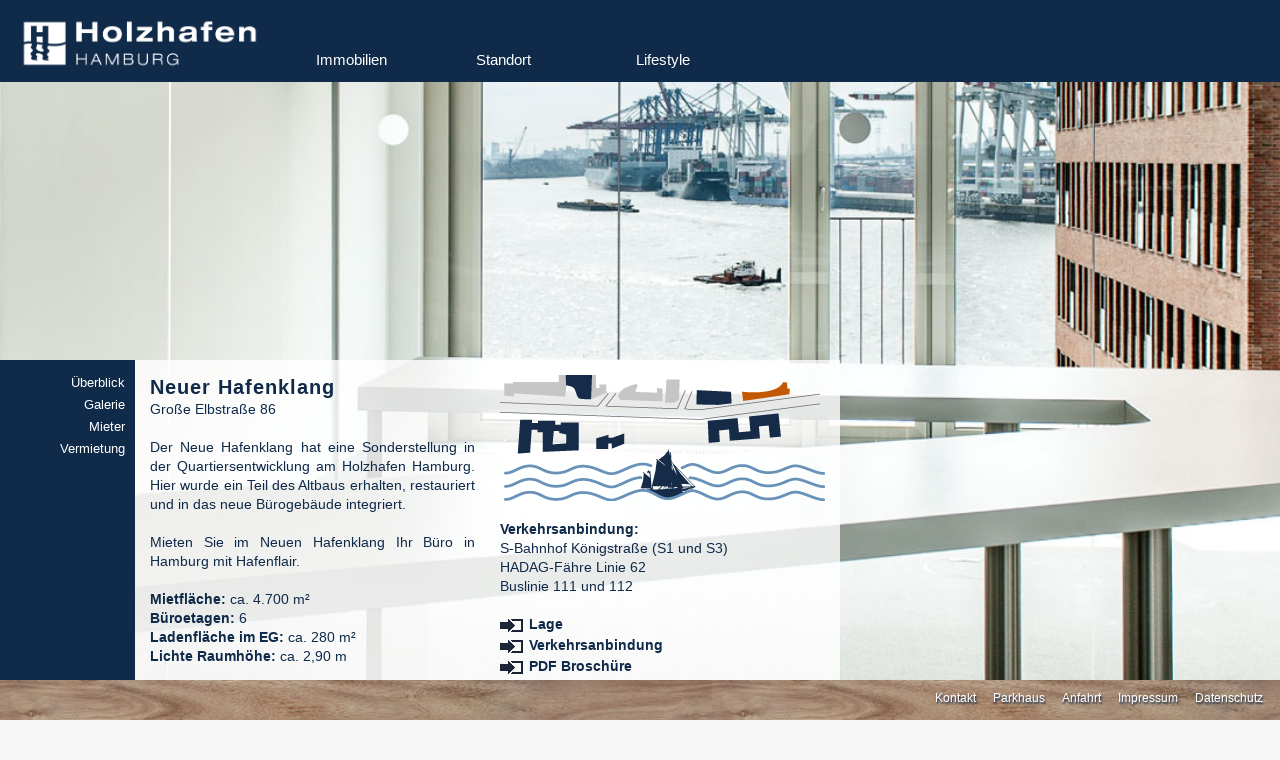

--- FILE ---
content_type: text/html
request_url: https://holzhafenhamburg.com/immobilien_hafenklang.html
body_size: 1713
content:
<!DOCTYPE HTML>
<html>
<head>
<meta charset="UTF-8">
<meta name="viewport" content="width=device-width, initial-scale=1.0">
<link href="css/hh.css" rel="stylesheet" type="text/css">
<link href="css/slimmenu.min.css" rel="stylesheet" type="text/css">
<link href="css/update.css" rel="stylesheet" type="text/css">

<link href='http://fonts.googleapis.com/css?family=Roboto:400,500,700,300|Roboto+Condensed' rel='stylesheet' type='text/css'>
<title>Holzhafen Hamburg - Arbeiten und Wohnen an der Elbe</title>
<link rel="shortcut icon" href="images/favicon.ico">
<script type="text/javascript">

	var _gaq = _gaq || [];
	_gaq.push(['_setAccount', 'UA-43014843-1'])
	_gaq.push(['_gat._anonymizeIp']);
	_gaq.push(['_trackPageview']);

	(function() {
		var ga = document.createElement('script'); ga.type = 'text/javascript'; ga.async = true;
		ga.src = ('https:' == document.location.protocol ? 'https://ssl' : 'http://www') + '.google-analytics.com/ga.js';
		var s = document.getElementsByTagName('script')[0]; s.parentNode.insertBefore(ga, s);
	})();

</script>
</head>

<body>

<div id="oben">
	<div id="logo"><a href="index.html"><img src="images/logo.png" width="275" height="66" alt="Holzhafen Hamburg"></a></div>

<ul id="navigation" class="slimmenu">
	<li>
		<a href="#">Immobilien</a>
		<ul>
			<li><a href="immobilien.html">Immobilien Überblick</a></li>
			<li><a href="immobilien_ost.html">Holzhafen Ost</a></li>
			<li><a href="immobilien_west.html">Holzhafen West</a></li>
			<li><a href="immobilien_hafenklang.html">Neuer Hafenklang</a></li>
			<li><a href="immobilien_terrassen.html">Holzhafen Terrassen</a></li>
			<li><a href="immobilien_kristall.html">Kristall</a></li>
			<li><a href="immobilien_clipper.html">Clipper Boardinghouse</a></li>
		</ul>
	</li>
	<li>
		<a href="#">Standort</a>
		<ul>
			<li><a href="aktuelles.html">Aktuelles</a></li>
			<li><a href="standort_lage.html">Lage</a></li>
			<li><a href="http://www.hafenradar.de/de/extern/holzhafen">Hafenradar</a></li>
			<li><a href="standort_geschichte.html">Geschichte</a></li>
			<li><a href="standort_krane.html">Krane</a></li>
			<li><a href="standort_cruisecenter.html">Cruise Center</a></li>
		</ul>
	</li>
	<li>
	   <a href="#">Lifestyle</a>
	   <ul>
	       <li><a href="lifestyle_gastro.html">Gastronomie</a></li>
	   	   <li><a href="lifestyle_einkaufen.html">Einkaufen</a></li>
		   <li><a href="immobilien_clipper.html">Übernachten</a></li>
	  </ul>
	</li>
</ul>

</div>

<div id="main">
 
<div id="menue3">
    <a href="javascript:void(0);" class="menue3-title"><img src="images/unten.png" width="20" height="auto" alt=""/>  Hafenklang</a>
    <div class="menue3-links">
		<h5><a href="immobilien_hafenklang.html">Überblick</a></h5>
		<h5><a href="immobilien_hafenklang_galerie.html">Galerie</a></h5>
		<h5><a href="immobilien_hafenklang_mieter.html">Mieter</a></h5>
		<h5><a href="immobilien_hafenklang_vermietung.html">Vermietung</a></h5>
    </div>
</div>

<div id="inhalt">
  
    <div id="links">
      <h3><strong>Neuer Hafenklang</strong></h3>
      <p>Große Elbstraße 86</p>
      <p class="block"><br>
      </p>
      <p class="block">Der Neue Hafenklang hat eine Sonderstellung in der Quartiersentwicklung am Holzhafen Hamburg. Hier wurde ein Teil des Altbaus erhalten, restauriert und in das neue Bürogebäude integriert.</p>
      <p class="block"><br>
      Mieten Sie im Neuen Hafenklang Ihr Büro in Hamburg mit Hafenflair.      </p>
      <p><strong><br>
        Mietfläche:</strong> ca. 4.700 m&#178<br>
        <strong>Büroetagen:</strong> 6 <br>
      <strong>Ladenfläche im EG:</strong> ca. 280 m&#178 </p>
      <p><strong>Lichte Raumhöhe:</strong> ca. 2,90 m</p>
    </div>
    
    <div id="rechts">
            <h3><img src="images/Hafenklang/lage_hafenklang.png" width="325" height="126" alt="Lage Holzhafen Ost"></h3>
      <p><strong><br>
</strong><strong>Verkehrsanbindung:</strong><br>
S-Bahnhof Königstraße (S1 und S3) <br>
HADAG-Fähre Linie 62 </p>
      <p>Buslinie 111 und 112<br>
        <br>
      </p>
      <p><a href="standort_lage.html"><img src="images/siehe.png" width="25" height="21" alt="siehe Skizze"><strong> Lage</strong></a><br>
  <a href="standort_verkehrsanbindung.html"><img src="images/siehe.png" width="25" height="21" alt="siehe Skizze"><strong> Verkehrsanbindung</strong></a></p>
<p><a href="images/Hafenklang/broschuere_hafenklang.pdf" target="_blank"><img src="images/siehe.png" width="25" height="21" alt="siehe Skizze"><strong> PDF Broschüre</strong></a></p>
<p><br>
</p>
    </div>

 </div>
  
<div id="unten">
		<div class="menu2"><a href="datenschutz.html">Datenschutz</a></div>
		<div class="menu2"><a href="impressum.html">Impressum</a></div>
		<div class="menu2"><a href="anfahrt.html">Anfahrt</a></div>
		<div class="menu2"><a href="parkhaus.html">Parkhaus</a></div>
		<div class="menu2"><a href="kontakt.html">Kontakt</a></div>
  </div>
  
</div>


<script src="js/jquery.min.js"></script>
<script src="js/jquery.backstretch.min.js"></script>
<script src="js/jquery.slimmenu.min.js"></script>
<script src="js/update.js"></script>
<script>
    $.backstretch("images/hg_hafenklang.jpg");
</script>
</body>
</html>

--- FILE ---
content_type: text/css
request_url: https://holzhafenhamburg.com/css/hh.css
body_size: 2051
content:
@charset "UTF-8";
    /* CSS Document */


body {
	font-family: 'Roboto', sans-serif;
	margin: 0px;
	padding: 0px;
}

#oben {
	/*position: fixed;*/
	min-height: 82px;
	width: 100%;
	/*left: 0;
	top: 0;*/
	background-color: #102A49;
	z-index: 100;
}

#logo {
	position: absolute;
	margin-top: 10px;
	margin-left: 10px;
	width: 250px;
	height: 60px;
}

#logo img {
    width: 100%;
    height: auto;
	z-index: 9000;
}

#main {
	/*position: absolute;
	left: 0;
	top: 50%;
	height: auto;
	width: 100%;*/
	padding-bottom: 90px;
	-webkit-box-sizing: border-box;
	-moz-box-sizing: border-box;
	box-sizing: border-box;

}
#unten {
	position: fixed;
	height: 40px;
	width: 100%;
	left: 0px;
	bottom: 0px;
	background-image: url(../images/hg444.png);
	background-repeat: repeat-x;	
	z-index: 30;
}
#unten_fix {
	position: fixed;
	height: 40px;
	width: 100%;
	left: 0px;
	bottom: 0px;
	background-image: url(../images/hg444.png);
	background-repeat: repeat-x;	
	z-index: 30;
}
.menu2 {
	font-size: 12px;
	font-weight: 300;
	color: #fff;
	padding: 0px;
	text-shadow: 1px 2px 2px #0F2948;
	width: auto;
	float: right;
	margin-right: 17px;
	margin-top: 11px;
}
.menu2 a {
	color: #fff;
	text-decoration: none;
}
.menu2 a:hover {
	color: #102A49;
}

#inhalt {
	float: left;
	width:705px;
	height: 355px;
	padding: 15px;
    background-color: rgba(255, 255, 255, 0.8);
	-webkit-box-sizing: border-box;
	-moz-box-sizing: border-box;
	box-sizing: border-box;
}
#inhalt_logos {
	float: left;
	width:705px;
	height: 355px;
	padding-top: 15px;
	padding-right: 15px;
	padding-bottom: 50px;
	padding-left: 15px;
	z-index: 100;
    background-color: rgba(255, 255, 255, 1);
	-webkit-box-sizing: border-box;
	-moz-box-sizing: border-box;
	box-sizing: border-box;
	overflow: auto;
}
#inhalt_immo {
	position: absolute;
	left: 20px;
	top: -290px;
	width:300px;
	height: auto;
	padding: 15px;
    background-color: rgba(255, 255, 255, 0.9);
	-webkit-box-sizing: border-box;
	-moz-box-sizing: border-box;
	box-sizing: border-box;
}
#inhalt_anfahrt {
	float: left;
	width:100%;
	height: auto;
	padding: 0;
}

#links {
	float:left;
	left:0;
	top:0;
	width:325px;
	height:auto;
}
#rechts {
	float:left;
	left:0;
	top:0;
	width:325px;
	height:auto;
	margin-left: 25px;
}
#stoerer {
	position: absolute;
	left: 660px;
	top: -40px;
	width: 280px;
	height: auto;
	-moz-transform:rotate(5deg); /* Firefox 3.6 Firefox 4 */
	-webkit-transform:rotate(5deg); /* Safari */
	-o-transform:rotate(5deg); /* Opera */
	-ms-transform:rotate(5deg); /* IE9 */
	transform:rotate(5deg);
}
#kreis {
	position: absolute;
	left: 740px;
	top: -90px;
	width: 160px;
	height: 162px;
	padding: 28px;
	-webkit-box-sizing: border-box;
	-moz-box-sizing: border-box;
	box-sizing: border-box;
	background-image: url(../images/hg_kreis.png);
	background-repeat: no-repeat;
	text-align: center;
	font-size: 15px;
	line-height: 17px;
	font-weight: 400;
	color: #102A49;
	-moz-transform:rotate(20deg);
	-webkit-transform:rotate(20deg);
	-o-transform:rotate(20deg);
	-ms-transform:rotate(20deg);
	transform:rotate(20deg);
}
#kreis a {
	color: #102A49;
	text-decoration: none;
}
#inhalt_ueberschrift {
	width: 100%;
	float: left;
	height: auto;
	margin-bottom: 10px;
}
#foto {
	position: absolute;
	left: 630px;
	top: 128px;
	width: 200px;
	height: auto;
}

.mittig {
	text-align: center;
}
.rechts {
	text-align: right;
	float: right;
}
.block {
	text-align: justify;
}
.weiss {
	color: #FFF;
}
.weissschatten {
	color: #FFF;
	text-shadow: 1px 2px 4px #0F2948;

}
td {
	vertical-align: top;
	border-top-width: 1px;
	border-top-style: solid;
	border-top-color: #102A49;
}
.mieterlinks {
	vertical-align: middle;
	font-size: 14px;
	line-height: 20px;
	color: #102A49;
	padding-top: 5px;
	padding-right: 5px;
	padding-bottom: 5px;
	padding-left: 15px;
}
.mieterlogos {
	padding-top: 5px;
	font-size: 14px;
	line-height: 20px;
	color: #102A49;
	vertical-align: middle;
}
p {
	font-size: 14px;
	line-height: 19px;
	color: #102A49;
	padding: 0px;
	margin: 0px;
}
p a {
	color: #102A49;
	font-weight: bold;
	text-decoration: none;
}
h1 {
	font-size: 45px;
	font-weight: 500;
	padding: 0px;
	line-height: 45px;
	color: #102A49;
	margin-top: 0px;
	margin-right: 0px;
	margin-bottom: 5px;
	margin-left: 0px;
}
h2 {
	font-size: 22px;
	font-weight: 400;
	padding: 0px;
	line-height: 29px;
	color: #102A49;
	margin: 0;
}
h3 {
	font-size: 20px;
	font-weight: 400;
	color: #102A49;
	padding: 0px;
	line-height: 25px;
	margin-top: 0px;
	margin-right: 0px;
	margin-bottom: 0px;
	margin-left: 0px;
	letter-spacing: 1px;
}
h3 a {
	color: #102A49;
	text-decoration: none;
}
/* kommt im Menue 3*/
h5 {
	font-size: 13px;
	font-weight: 400;
	color: #629AD1;
	padding: 0px;
	font-style: normal;
	line-height: 12px;
	margin-top: 0px;
	margin-right: 0px;
	margin-bottom: 10px;
	margin-left: 0px;
}
h5 a {
	font-weight: 300;
	color: #FFFFFF;
	margin: 0px;
	padding: 0px;
	text-decoration: none;
}
h5 a:hover {
	color: #788da5;
	margin: 0px;
	padding: 0px;
	text-decoration: none;
}

h6 {
	font-size: 17px;
	font-weight: 600;
	color: #102A49;
	padding: 0px;
	line-height: 20px;
	margin-top: 8px;
	margin-right: 0px;
	margin-bottom: 0px;
	margin-left: 0px;
	letter-spacing: 1px;
}
h6 a {
	color: #102A49;
	text-decoration: none;
}
#schlagwoerter {
	position:absolute;
	top:190px;
	left: 0;
	width:auto;
	height:auto;
	padding: 23px;
	-webkit-box-sizing: border-box;
	-moz-box-sizing: border-box;
	box-sizing: border-box;
}
#aktion {
	position:absolute;
	width:200px;
	height:202px;
	z-index:6;
	bottom: 40px;
	right: 100px;
}
#aktion1_text {
	position: absolute;
	left: 34px;
	top: 41px;
	width: 133px;
	height: 109px;
	font-size: 16px;
	line-height: 23px;
	color: #FFF;
	font-family: 'Roboto Condensed', sans-serif;
	text-align: center;
}
#aktion1_text a {
	color: #FFF;
	text-decoration: none;
}
#aktion2_text {
	position: absolute;
	left: 34px;
	top: 39px;
	width: 133px;
	height: 109px;
	z-index: 1;
	font-size: 16px;
	color: #FFF;
	font-family: 'Roboto Condensed', sans-serif;
	text-align: center;
	line-height: 23px;
}
#aktion2 {
	position:absolute;
	width:200px;
	height:202px;
	z-index:6;
	bottom: 40px;
	right: 350px;
}

#aktion2_text a {
	color: #FFF;
	text-decoration: none;
}
a img {
	border: none;
}

#inhalt img   {
	vertical-align: middle;
}
#weiter {	
	position:absolute;
	left:319px;
	top:-20px;
	width:55px;
	height:357px;
	z-index:1;
	background-color: #102A49;
}
#spendenaktion {
	position: absolute;
	height: auto;
	width: 100px;
	right: 80px;
	top: 0px;
	display: block;
	z-index: 700;
}
.klein {
	font-size: 0.8em;
	margin-top: 15px;
	margin-bottom: 25px;
}
#anfahrt {
	position:absolute;
	width: 330px;
	height: 130px;
	z-index:5;
	background-color: #102A49;
	padding: 20px;
	-webkit-box-sizing: border-box;
	-moz-box-sizing: border-box;
	box-sizing: border-box;
	right: 10px;
	bottom: 50px;
}
#poller {
	position: fixed;
	left:860px;
	bottom: 0px;
	width:153px;
	height:362px;
	display: block;
}
.onlymobile {
	display: none;
}
.hideifmobile {
	display: block;
}





@media only screen and (min-width: 705px) {
    #oben {
        position: fixed;
        top: 0;
        left: 0;
    }

    #logo {
        width: 275px;
        height: 66px;
    }

    #main {
        position: absolute;
    	left: 0;
    	top: 50%;
    	height: auto;
    	width: 100%;
    }
}





@media only screen and (max-width: 831px) {
    /*#menue3 {
    	display: none;
    }*/
    #stoerer {
    	left: 525px;
    }
    #foto {
    	left: 495px;
    }
    #kreis {
    	left: 605px;
    }
    #aktion {
    	bottom: 36px;
    	right: 10px;
    }	
    #aktion2 {
    	bottom: 36px;
    	right: 240px;
    }
}





@media only screen and (max-width: 705px) {
    /*
    #main {
    	top: 82px;
    	width: 100%;
    }
    */

    /*
    #oben {
    	position: fixed;
    }
    */

    #inhalt {
    	height: auto;
    	width: 100%;
    	padding: 20px;
    }
    #inhalt_logos {
    	height: auto;
    	width: 100%;
    	padding-left: 30px;
    }
    #inhalt_immo {
    	position: relative;
    	float: left;
    	left: 0;
    	top: 0;
    	background-color: #102A49;
    	width:100%;
    	height: auto;
    	padding: 20px;
    	color: #fff;
    }
    #inhalt_immo p {
    	color: #fff;
        font-weight: 300;
		margin-bottom: 5px;
    }
    #inhalt_immo h6 a {
    	color: #fff;
    	margin-top: 35px;
    }
	#inhalt_immo #links {
    margin-top: 25px;
    }
    #stoerer {
    	position: relative;
    	float: right;
    	left: 0;
    	top: 30px;
    }
	.menu2 {
	width: 20%;
	text-align: center;
	margin-right: 0;
    }
    h1 {
    	font-size: 30px;
    	line-height: 35px;
    	margin-top: 0;
    	margin-right: 0;
    	margin-bottom: 0;
    	margin-left: 0;
    }
    h2 {
    	font-size: 18px;
    	line-height: 29px;
    	margin: 0;
    }
	h5 {
	line-height: 16px;
    }
	h5 a:hover {
	color: #102A49;
    }
    .onlymobile {
    	display: block;
    }
    .hideifmobile {
    	display: none;
    }
    
    #foto {
    	position: relative;
    	float: left;
    	left: 0px;
    	top: 20px;
    	width: 130px;
    	height: auto;
    }
    #kreis {
    	position: relative;
    	float: left;
    	left: 0;
    	top: 0;
    	width: 100%;
    	height: auto;
    	padding: 15px;
    	margin-top: 30px;
    	background-image: none;
    	text-align: left;
    	background-color: #788da5;
    	-moz-transform:rotate(0deg);
    	-webkit-transform:rotate(0deg);
    	-o-transform:rotate(0deg);
    	-ms-transform:rotate(0deg);
    	transform:rotate(0deg);
    }
    #unten {
    	position: relative;
    	float: left;
    }
    
    #rechts {
    	margin-left: 0;
    	margin-right: 0;
    	margin-top: 0;
    	width: 100%;
    	height: auto:
    }	
    #links {
    	margin-left: 0;
    	margin-right: 0;
    	width: 100%;
    	height: auto:
    }	
    #inhalt_slide {
    	height: auto;
    	width: 100%;
    }
    #schlagwoerter {
    	position: relative;
		width: 100%;
    	top: 0px;
        background-color: rgba(255, 255, 255, 0.5);
    }
    #aktion {
    	width:140px;
    	height:auto;
    }
    #aktion2 {
    	width:140px;
    	height:auto;
    	right: 180px;
    }
    
    #aktion1_text {
    	left: 20px;
    	top: 26px;
    	width: 100px;
    	height: 109px;
    	font-size: 13px;
    	line-height: 18px;
    }
    #aktion2_text {
    	left: 20px;
    	top: 26px;
    	width: 100px;
    	height: 109px;
    	font-size: 13px;
    	line-height: 18px;
    }
    	
    #spendenaktion {
    	display: none;
    }
    #poller {
    	display: none;
    
    }
    #anfahrt {
    	position:relative;
    	float: left;
    	width:100%;
    	height:auto;
    	padding: 20px;
    	right: 0;
    	bottom: 0;
    	margin-top: -10px;
    }
}

--- FILE ---
content_type: text/css
request_url: https://holzhafenhamburg.com/css/slimmenu.min.css
body_size: 694
content:
.menu-collapser {
	position:relative;
	width:50%;
	margin-left: 50%;
	height:48px;
	padding:0 8px;
	color:#FFF;
	font-size:16px;
	line-height:48px;
	background-color:#102A49;
	box-sizing:border-box;
	-moz-box-sizing:border-box;
	-webkit-box-sizing:border-box;
}
.collapse-button {
	position: absolute;
	right: 15px;
	top: 50%;
	width: 35px;
	height: 27px;
	padding: 7px 10px;
	color: #FFFFFF;
	font-size: 14px;
	text-align: center;
	background-color: #102A49;
	border-radius: 2px;
	cursor: pointer;
	transform: translate(0, -50%);
	-o-transform: translate(0, -50%);
	-ms-transform: translate(0, -50%);
	-moz-transform: translate(0, -50%);
	-webkit-transform: translate(0, -50%);
	box-sizing: border-box;
	-moz-box-sizing: border-box;
	-webkit-box-sizing: border-box;
	background-image: url(../images/mobile_nav.png);
	background-repeat: no-repeat;
}
.collapse-button:hover,.collapse-button:focus {
	color:#FFF;
}
.collapse-button .icon-bar {
	display:none;
   /*height:5px;
	width:33px;
	margin:2px 0;
	background-color:#F5F5F5;
	border-radius:1px;*/
}
ul.slimmenu {
	width:100%;
	margin:0;
	padding:0;
	list-style-type:none;
}
ul.slimmenu:before,ul.slimmenu:after {
	content:'';
	display:table;
}
ul.slimmenu:after {
	clear:both;
}
ul.slimmenu.collapsed li {
	display:block;
	width:100%;
	box-sizing:border-box;
	-moz-box-sizing:border-box;
	-webkit-box-sizing:border-box;
}
ul.slimmenu.collapsed li>ul {
	position:static;
	display:none;
}
ul.slimmenu.collapsed li a {
	display:block;
	border-bottom:1px solid rgba(0,0,0,0.075);
	box-sizing:border-box;
	-moz-box-sizing:border-box;
	-webkit-box-sizing:border-box;
}
ul.slimmenu.collapsed li .sub-toggle {
	height:40px;
}
ul.slimmenu li {
	position:relative;
	float:left;
	display:inline-block;
	background-color: #102A49;
}
ul.slimmenu li ul {
	margin:0;
	list-style-type:none;
}
ul.slimmenu li ul li {
	background: #102A49;
}
ul.slimmenu li>ul {
	position:absolute;
	left:0;
	top:100%;
	z-index:999;
	display:none;
	width:100%;
}
ul.slimmenu li>ul>li ul {
	position:absolute;
	left:100%;
	top:0;
	z-index:999;
	display:none;
	width:100%;
}
ul.slimmenu li a {
	display:block;
	padding:12px 16px 12px 16px;
	color:#fff;
	font-size:15px;
	font-weight:300;
	text-decoration:none;
	transition:background-color 0.5s ease-out;
	-o-transition:background-color 0.5s ease-out;
	-moz-transition:background-color 0.5s ease-out;
	-webkit-transition:background-color 0.5s ease-out;
}
ul.slimmenu li a:hover {
	color: #788da5;
}
ul.slimmenu li .sub-toggle {
	position:absolute;
	right:0;
	top:0;
	z-index:999;
	width:48px;
	height:100%;
	text-align:center;
	cursor:pointer;
}
ul.slimmenu li .sub-toggle:before {
	content:'';
	display:inline-block;
	height:100%;
	margin-right:-0.25em;
	vertical-align:middle;
}
/*Das ist das Dreieck*/
ul.slimmenu li .sub-toggle>i {
	display: inline-block;
	color: #fff;
	font-size: 12px;
	vertical-align: middle;
}
ul.slimmenu>li {
	border-left:1px solid #999;
}
ul.slimmenu>li:first-child,ul.slimmenu>li.has-submenu+li {
	border-left:0;
}





--- FILE ---
content_type: text/css
request_url: https://holzhafenhamburg.com/css/update.css
body_size: 2076
content:
/* ==========================================================================
   Flexnav Base Styles
   ========================================================================== */
.flexnav {
    -webkit-transition: none;
    -moz-transition: none;
    -ms-transition: none;
    transition: none;
    -webkit-transform-style: preserve-3d;
    overflow: hidden;
    margin: 0 auto;
    width: 100%;
    max-height: 0; }
.flexnav.opacity {
    opacity: 0; }
.flexnav.flexnav-show {
    max-height: 2000px;
    opacity: 1;
    -webkit-transition: all .5s ease-in-out;
    -moz-transition: all .5s ease-in-out;
    -ms-transition: all .5s ease-in-out;
    transition: all .5s ease-in-out; }
.flexnav.one-page {
    position: fixed;
    top: 50px;
    right: 5%;
    max-width: 200px; }
.flexnav li {
    font-size: 100%;
    position: relative;
    overflow: hidden; }
.flexnav li a {
    position: relative;
    display: block;
    padding: .96em;
    z-index: 2;
    overflow: hidden;
    color: #fff;
    border-bottom: 1px solid rgba(0, 0, 0, 0.15); }
.flexnav li ul {
    width: 100%; }
.flexnav li ul li {
    font-size: 100%;
    position: relative;
    overflow: hidden; }
.flexnav li ul.flexnav-show li {
    overflow: visible; }
.flexnav li ul li a {
    display: block;
    background: #b2b2af; }
.flexnav ul li ul li a {
    background: #bfbfbc; }
.flexnav ul li ul li ul li a {
    background: #cbcbc9; }
.flexnav .touch-button {
    position: absolute;
    z-index: 999;
    top: 0;
    right: 0;
    width: 50px;
    height: 50px;
    display: inline-block;
    text-align: center; }
.flexnav .touch-button:hover {
    cursor: pointer; }
.flexnav .touch-button .navicon {
    position: relative;
    top: 1.4em;
    font-size: 12px;
    color: #fff;
    font-style: normal }

.menu-button {
    position: relative;
    display: block;
    padding: 1em;
    background: #a6a6a2;
    color: #222222;
    cursor: pointer;
    border-bottom: 1px solid rgba(0, 0, 0, 0.2); }
.menu-button.one-page {
    position: fixed;
    top: 0;
    right: 5%;
    padding-right: 45px; }
.menu-button .touch-button {
    background: transparent;
    position: absolute;
    z-index: 999;
    top: 0;
    right: 0;
    width: 50px;
    height: 50px;
    display: inline-block;
    text-align: center; }
.menu-button .touch-button .navicon {
    font-size: 16px;
    position: relative;
    top: 1em;
    color: #666; }

@media all and (min-width: 705px) {
    
	 body.one-page {
        padding-top: 70px; }
    .flexnav {
        overflow: visible; }
    .flexnav.opacity {
        opacity: 1; }
    .flexnav.one-page {
        top: 0;
        right: auto;
        max-width: 1080px; }
    .flexnav li {
        position: relative;
        list-style: none;
        float: left;
        display: block;
        background-color: #a6a6a2;
        overflow: visible;
        width: 20%; }
    .flexnav li a {
        border-left: 1px solid #acaca1;
        border-bottom: none; }
    .flexnav li > ul {
        position: absolute;
        top: 42px;
        left: 0; }
    .flexnav li > ul li {
        width: 100%; }
    .flexnav li ul li > ul {
        margin-left: 100%;
        top: 0; }
    .flexnav li ul li a {
        border-bottom: none; }
    .flexnav li ul.open {
        display: block;
        opacity: 1;
        visibility: visible;
        z-index: 1; }
    .flexnav li ul.open li {
        overflow: visible;
        max-height: 100px; }
    .flexnav li ul.open ul.open {
        margin-left: 100%;
        top: 0; }

    .menu-button {
        display: none; } }
.oldie body.one-page {
    padding-top: 70px; }
.oldie .flexnav {
    overflow: visible; }
.oldie .flexnav.one-page {
    top: 0;
    right: auto;
    max-width: 1080px; }
.oldie .flexnav li {
    position: relative;
    list-style: none;
    float: left;
    display: block;
    background-color: #a6a6a2;
    width: 20%;
    min-height: 50px;
    overflow: visible; }
.oldie .flexnav li:hover > ul {
    display: block;
    width: 100%;
    overflow: visible; }
.oldie .flexnav li:hover > ul li {
    width: 100%;
    float: none; }
.oldie .flexnav li a {
    border-left: 1px solid #acaca1;
    border-bottom: none;
    overflow: visible; }
.oldie .flexnav li > ul {
    background: #acaca1;
    position: absolute;
    top: auto;
    left: 0;
    display: none;
    z-index: 1;
    overflow: visible; }
.oldie .flexnav li ul li ul {
    top: 0; }
.oldie .flexnav li ul li a {
    border-bottom: none; }
.oldie .flexnav li ul.open {
    display: block;
    width: 100%;
    overflow: visible; }
.oldie .flexnav li ul.open li {
    width: 100%; }
.oldie .flexnav li ul.open ul.open {
    margin-left: 100%;
    top: 0;
    display: block;
    width: 100%;
    overflow: visible; }
.oldie .flexnav ul li:hover ul {
    margin-left: 100%;
    top: 0; }
.oldie .menu-button {
    display: none; }
.oldie.ie7 .flexnav li {
    width: 19.9%; }














/* ==========================================================================
   Navigation styling
   ========================================================================== */
.menu-collapser {
    height: 82px;
    background: none;
}

ul.slimmenu li .sub-toggle>i {
    font-style: normal;
}

/* Erster Umbruch, keine Ausklapp-Navigation mehr. Navigation unter dem Logo */
@media (min-width: 705px) {
    #navigation {
        position: absolute;
        top: 78px;
        left: 7px;
    }
    
    ul.slimmenu li>ul {
        padding-left: 0;
    }
    
    ul.slimmenu li ul li {
        width: 100%;
    }
    
    ul.slimmenu>li:first-child, ul.slimmenu>li.has-submenu+li {
        min-width: 160px;
    }
    
    ul.slimmenu li .sub-toggle {
        display: none;
    }
	    #menue3 {       
			width: 706px;
	}
}

/* Headerbereich wird schmaler, Navigation rutscht neben das Logo */
@media (min-width: 950px) {
    #navigation {
        top: 39px;
        left: 300px;
    }
}









/* ==========================================================================
   Dritte Menue-Ebene
   ========================================================================== */
#menue3 {
    background: #788da5;
	-webkit-box-sizing: border-box;
    -moz-box-sizing: border-box;
    box-sizing: border-box;
	padding-top: 15px;
	padding-right: 10px;
	padding-bottom: 10px;
	padding-left: 20px;
}

#menue3 .menue3-title {
    display: block;
    color: #fff;
	font-size: 14px;
	font-weight: 300;
	margin-bottom: 5px;
	text-decoration: none;
}

#menue3 .menue3-links {
    display: none;
	margin-top: 17px;
}

#menue3 .menue3-links.menue3-open {
    display: block;
}

/* Dritte Menue-Ebene ab 705px ausblenden */
@media (min-width: 839px) {
    #menue3 {
        float: left;
        display: block;
        left: 0px;
        top: 0px;
        height: 355px;
		width: 135px;
        text-align: right;
        padding-top: 0px;
        padding-right: 10px;
        padding-bottom: 10px;
        padding-left: 5px;
        background-color: #102A49;
}

    /* Verstecke den Titel */
    #menue3 .menue3-title {
        display: none;
    }

    /* Zeige die Menüpunkte */
    #menue3 .menue3-links {
        display: block;
    }
}















/* ==========================================================================
   Custom flexnav styling
   ========================================================================== */
.hamburger {
    position: fixed;
    top: 11px;
    right: 10px;
    z-index: 50;
}

.hamburger .touch-button {
    display: none;
}

.hamburger-inner, .hamburger-inner:after, .hamburger-inner:before {
    background-color: #fff;
}

.flexnav {
    /*position: fixed;
    top: 75px;
    left: 0;*/
    margin: 0;
    /*padding: 0;*/
    padding: 82px 0 0 0;
    border-top: 1px solid #fff;
    z-index: 50;
}

.flexnav ul {
    margin: 0;
    padding: 0;
}

.flexnav li a,
.flexnav li ul li a {
    text-decoration: none;
}

.flexnav li a {
    padding: 15px 0 15px 25px;
    color: #fff;
    border-bottom: 1px solid #fff;
    background: #102A49;
}

.flexnav li ul li a {
    background: #28405c;
}

.flexnav ul li ul li a {
	font-size: 90%;
	font-weight: 300;
    padding-top: 10px;
    padding-bottom: 5px;
    background: #40556d;
    border-bottom: none;
}
.flexnav ul li a {
	font-size: 90%;
	font-weight: 300;
}

.flexnav ul li ul li:last-child a {
    border-bottom: 0px solid #fff;
}

.flexnav ul li ul li:first-child a {
    padding-top: 12px;
}

.flexnav ul li ul li:last-child a {
    padding-bottom: 12px;
}


.flexnav li ul li a:hover {
	color: #629AD1;
}


/* ==========================================================================
   Responsive Update 2017
   ========================================================================== */
body {
    background: #F6F6F6;
}

#wrapper_sidebar {
    display: none;
}


#wrapper_main {
    width: 100%;
}

#wrapper_contentarea {
    width: 100%;
}
#wrapper_sidebar {
    float: right;
}

.news-item {
    width: 100%;
}

.item-divider {
    width: 100%;
}

.news-item .left,
.news-item .right {
    float: none;
    width: 100%;
}

#wrapper_contentarea .items img.archive-thumb {
    float: none;
    padding-top: 24px;
    padding-left: 0;
}

#wrapper_contentarea .sizer {
    padding-right: 20px;
    padding-left: 20px;
    padding-bottom: 170px;
}







/* ==========================================================================
   Desktop version
   ========================================================================== */
@media (min-width: 705px) {
    #oben {
        height: 121px;
    }
    
    .hamburger {
        display: none;
    }

    .flexnav {
        position: fixed;
        top: 82px;
        left: 14px;
        padding: 0;
        z-index: 50;
        border: none;
    }

    .flexnav li > ul {
        top: 39px;
    }

    .flexnav li {
       width: 160px;
       font-size: 98%;
    }

    .flexnav >li a {
        border: none;
   		padding: 10px;
    }

	.flexnav .touch-button {
        display: none;
    }

    #wrapper_contentarea {
        width: calc(100% - 299px)
    }

    #wrapper_contentarea .sizer {
        padding-right: 80px;
        padding-left: 80px;
        padding-bottom: 80px;
    }

    .news-item .left {
        float: left;
        /*width: 460px;*/
        width: 62.162162162162162%; /* 460px */
    }

    .news-item .right {
        float: left;
        /*width: 280px;*/
        width: 37.837837837837838%; /* 280px */
    }

    #wrapper_contentarea .items img.archive-thumb {
        float: right;
        padding-top: 0;
        padding-left: 24px;
    }

    #footerWaterLevel,
    #footerNewsletter {
        display: none;
    }
}



@media (min-width: 950px) {
    #oben {
        height: 82px;
    }
    
    .flexnav {
        top: 43px;
        left: 300px;
    }
}

--- FILE ---
content_type: text/javascript
request_url: https://holzhafenhamburg.com/js/update.js
body_size: 181
content:
/**
 * Init Flexnav
 */
/*
$(".flexnav").flexNav({
    'buttonSelector': '.hamburger'
});
*/


$('#navigation').slimmenu({
    resizeWidth: '704',
    collapserTitle: '',
    animSpeed: 0,
    easingEffect: null,
    indentChildren: false,
    childrenIndenter: '&nbsp;'
});





/**
 *
 */
var $mobileBlogCategories = $('#menue3');
var $toggleLink = $mobileBlogCategories.find('.menue3-title');
var $categoryList = $mobileBlogCategories.find('.menue3-links');
$toggleLink.click(function() {
    $categoryList.toggleClass('menue3-open');
    /*
    if ($categoryList.css('display') == 'none') {
        $categoryList.show(500);
    } else {
        $categoryList.hide(500);
    }
    */
    /*$categoryList.slideToggle();*/
});